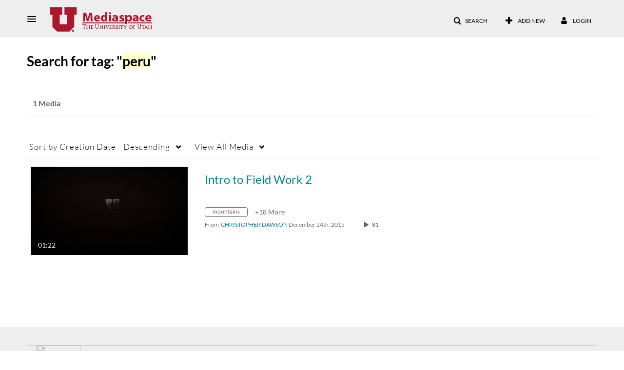

--- FILE ---
content_type: text/css;charset=UTF-8
request_url: https://cdnsecakmi.kaltura.com/p/670542/sp/67054200/raw/entry_id/0_ozy624se/version/100002/direct_serve/1/upload-add.css
body_size: 404
content:
body {
  background-color: #fff;
}

.navbar-inner {
  background-image: linear-gradient(to bottom, #fff, #f2f2f2);
}

#footer-ulogo {
  margin: -20px 20px 0px;
  height: 90px;
  width: 90px;
  float: left;
}

a {
  color: inherit;
  text-decoration: none;
}

button#addNewDropDown,
button#userMenuToggleBtn,
a#Kbtn-navbar {
    border-radius: 4px;
}

.input-prepend.input-append {
    margin-top: 2px;
}


--- FILE ---
content_type: text/plain;charset=UTF-8
request_url: https://mediaspace.utah.edu/user/get-details?format=ajax&_=1768605628143
body_size: 476
content:
{"content":[{"target":"#userMobileMenuDisplayName, #userMenuDisplayName","action":"replace","content":"Login"}],"script":"$(\"body\").trigger(\"userDetailsPopulated\");;document.querySelector(\"meta[name=xsrf-ajax-nonce]\").setAttribute(\"content\", \"[base64]\");"}